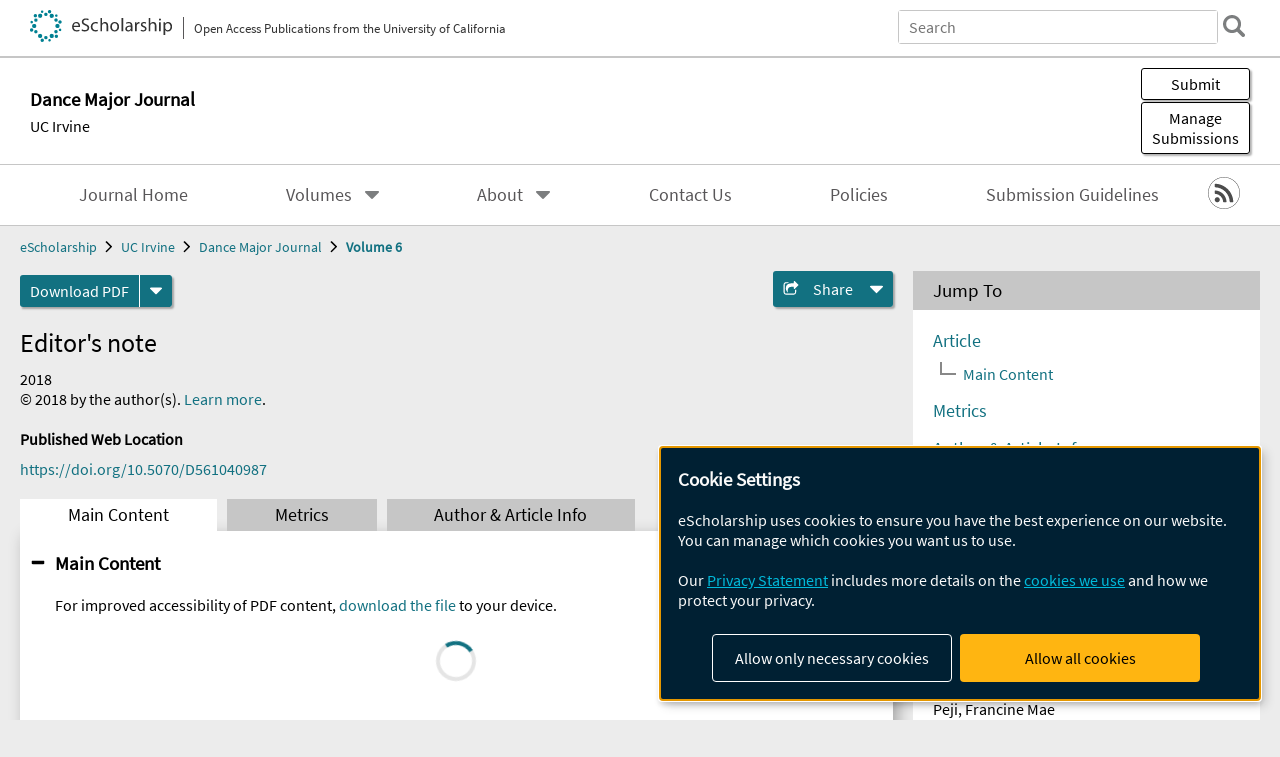

--- FILE ---
content_type: text/html; charset=UTF-8
request_url: https://escholarship.org/uc/item/9k84x08f
body_size: 2415
content:
<!DOCTYPE html>
<html lang="en">
<head>
    <meta charset="utf-8">
    <meta name="viewport" content="width=device-width, initial-scale=1">
    <title></title>
    <style>
        body {
            font-family: "Arial";
        }
    </style>
    <script type="text/javascript">
    window.awsWafCookieDomainList = [];
    window.gokuProps = {
"key":"AQIDAHjcYu/GjX+QlghicBgQ/7bFaQZ+m5FKCMDnO+vTbNg96AGe85MAbDryaCIv+G5hkV9fAAAAfjB8BgkqhkiG9w0BBwagbzBtAgEAMGgGCSqGSIb3DQEHATAeBglghkgBZQMEAS4wEQQMfqv/41xp8mxCyZaoAgEQgDtphphf91j3ohtIdrkcZhOjtKVdO6T7EOagds3zsYaLwQPIN8cNivfF/va6SSQpupzbviLhd9a0ZTvohw==",
          "iv":"A6x+bwFj4AAAKAst",
          "context":"ouYlbQ2etqpXWPGzw0LwZaboO70+KkYuJI8UNoOT1HpasF8kT8WwCD3O0b4p+UbMIxUF17bD/e2Ee4w4G9uO6G0apqO5abVp3YwFmDSgeoTO4QT03DdAlA9y1GMn4oxYiYYba+PAXXTLGDzMfTQQUBBEJCnXjTGpzWEar/2ZWLGHJyVVwdKLvKR+3escjrHEhHvPMyfRp1mLCdM4itgBRxm4KdwC/zVeRUU3YM5h94UUPkyRlfoBA24PVhKe4a32dNM1DvDUqz7QibS699oNmQQtNx4UZftukvMeXsO6NBV8fszEsDJDufb8ERNKCXwAzKNym+NYuumB9YbRWeMv51Lf/wxkVqEh55mOvxvJtzbjJSAHvkjg284kBMT2NUv0oHJedpbwOHoHDwyuh/L4EwrB2PxaoHbXKTr8h8ncvOxmOMoUxuLuRPBOGWDuHra2MJGvHHIXTsfQAUagUh5773mzZXvGV6YCi4mgTHTgHyF1FsiUK2HOdk8t7H3GaPtamw5XTjcI7iQ05DdthXKqorzQKUa8eLHhw3lp9y8N74t4q2aZspDsgRmfNV2j6G1k+QhF/V/ecI8qUB/J3OJO2I9ZUpSc/Pg5bxBMsYHtYvrLdAqARIcfyIO2vtvq4/szZUoqTl2L0ogy4y+QM0ZD5r26fPTIt9ITsYdHzHl01X3nhLBGUaRjMXubw40hYBW6LYMjv9L0MdxEyEqsDX6I5SnOB4EDathGEicPSdjoIIIWwP93FZ456UWgRyczVfBRBH6bQNPPV80NHumiF4k3DCAh6i9ShKzU"
};
    </script>
    <script src="https://5ec2a1ad32dc.d0db0a30.us-east-2.token.awswaf.com/5ec2a1ad32dc/60ea1a4c1295/553dc510dcaf/challenge.js"></script>
</head>
<body>
    <div id="challenge-container"></div>
    <script type="text/javascript">
        AwsWafIntegration.saveReferrer();
        AwsWafIntegration.checkForceRefresh().then((forceRefresh) => {
            if (forceRefresh) {
                AwsWafIntegration.forceRefreshToken().then(() => {
                    window.location.reload(true);
                });
            } else {
                AwsWafIntegration.getToken().then(() => {
                    window.location.reload(true);
                });
            }
        });
    </script>
    <noscript>
        <h1>JavaScript is disabled</h1>
        In order to continue, we need to verify that you're not a robot.
        This requires JavaScript. Enable JavaScript and then reload the page.
    </noscript>
</body>
</html>

--- FILE ---
content_type: text/html;charset=utf-8
request_url: https://escholarship.org/uc/item/9k84x08f
body_size: 3708
content:
<!DOCTYPE html>
<html lang="en" class="no-js">
<head>
  <meta charset="UTF-8">
  <meta name="viewport" content="width=device-width, initial-scale=1.0, user-scalable=yes">
  <title>Editor&#x27;s note</title>
  <meta id="meta-title" property="citation_title" content="Editor&#x27;s note"/>
  <meta id="og-title" property="og:title" content="Editor&#x27;s note"/>
  <meta name="twitter:widgets:autoload" content="off"/>
  <meta name="twitter:dnt" content="on"/>
  <meta name="twitter:widgets:csp" content="on"/>
  <meta name="google-site-verification" content="lQbRRf0vgPqMbnbCsgELjAjIIyJjiIWo917M7hBshvI"/>
  <meta id="og-image" property="og:image" content="https://escholarship.org/images/escholarship-facebook2.jpg"/>
  <meta id="og-image-width" property="og:image:width" content="1242"/>
  <meta id="og-image-height" property="og:image:height" content="1242"/>
  <meta id="meta-publication_date" name="citation_publication_date" content="2018"/>
  <meta id="meta-doi" name="citation_doi" content="10.5070/D561040987"/>
  <meta id="meta-journal_title" name="citation_journal_title" content="Dance Major Journal"/>
  <meta id="meta-volume" name="citation_volume" content="6"/>
  <meta id="meta-issue" name="citation_issue" content="1"/>
  <meta id="meta-online_date" name="citation_online_date" content="2018-09-19"/>
  <meta id="meta-pdf_url" name="citation_pdf_url" content="https://escholarship.org/content/qt9k84x08f/qt9k84x08f.pdf"/>
  <link rel="canonical" href="https://escholarship.org/uc/item/9k84x08f"/>
  <link rel="stylesheet" href="/css/main-e2f26f3825f01f93.css">
  <noscript><style> .jsonly { display: none } </style></noscript>
  <!-- Matomo -->
  <!-- Initial tracking setup. SPA tracking configured in MatomoTracker.jsx -->
  <script type="text/plain" data-type="application/javascript" data-name="matomo">
    var _paq = window._paq = window._paq || [];
    /* tracker methods like "setCustomDimension" should be called before "trackPageView" */
    _paq.push(['trackPageView']);
    _paq.push(['enableLinkTracking']);
    (function() {
      var u="//matomo.cdlib.org/";
      _paq.push(['setTrackerUrl', u+'matomo.php']);
      _paq.push(['setSiteId', '7']);
      var d=document, g=d.createElement('script'), s=d.getElementsByTagName('script')[0];
      g.async=true; g.src=u+'matomo.js'; s.parentNode.insertBefore(g,s);
      console.log('*** MATOMO LOADED ***');
    })();
  </script>
  <!-- End Matomo Code -->

</head>
<body>
  
<div id="main"><div data-reactroot=""><div class="body"><a href="#maincontent" class="c-skipnav">Skip to main content</a><div><div><header id="#top" class="c-header"><a class="c-header__logo2" href="/"><picture><source srcSet="/images/logo_eschol-small.svg" media="(min-width: 870px)"/><img src="/images/logo_eschol-mobile.svg" alt="eScholarship"/></picture><div class="c-header__logo2-tagline">Open Access Publications from the University of California</div></a><div class="c-header__search"><form class="c-search2"><div class="c-search2__inputs"><div class="c-search2__form"><label class="c-search2__label" for="global-search">Search eScholarship</label><input type="search" name="q" id="global-search" class="c-search2__field" placeholder="Search" autoComplete="off" autoCapitalize="off"/></div><fieldset><legend>Refine Search</legend><div class="c-search2__refine"><input type="radio" id="c-search2__refine-eschol" name="searchType" value="eScholarship" checked=""/><label for="c-search2__refine-eschol">All of eScholarship</label><input type="radio" id="c-search2__refine-campus" name="searchType" value="dmj"/><label for="c-search2__refine-campus">This <!-- -->Journal</label><input type="hidden" name="searchUnitType" value="journals"/></div></fieldset></div><button type="submit" class="c-search2__submit-button" aria-label="search"></button><button type="button" class="c-search2__search-close-button" aria-label="close search field"></button></form></div><button class="c-header__search-open-button" aria-label="open search field"></button></header></div><div class="
      c-subheader
      
      
      has-campus-label
      is-black
    " style="background-color:#ffffff"><a class="c-subheader__title" href="/uc/dmj"><h1>Dance Major Journal</h1></a><a class="c-subheader__campus" href="/uc/uci">UC Irvine</a><div id="wizardModalBase" class="c-subheader__buttons"><button id="wizardlyDeposit" class="o-button__3">Submit</button><div class="c-modal"></div><button id="wizardlyManage" class="o-button__3">Manage<span class="c-subheader__button-fragment">Submissions</span></button><div class="c-modal"></div></div></div><div class="c-navbar"><nav class="c-nav"><details open="" class="c-nav__main"><summary class="c-nav__main-button">Menu</summary><ul class="c-nav__main-items"><li><a href="/uc/dmj">Journal Home</a></li><li><details class="c-nav__sub"><summary class="c-nav__sub-button">Volumes</summary><div class="c-nav__sub-items"><button class="c-nav__sub-items-button" aria-label="return to menu">Main Menu</button><ul><li><a href="/uc/dmj/13/1">Volume 13, 2025</a></li><li><a href="/uc/dmj/12/1">Volume 12, 2024</a></li><li><a href="/uc/dmj/11/1">Volume 11, 2023</a></li><li><a href="/uc/dmj/10/1">Volume 10, 2022</a></li><li><a href="/uc/dmj/9/1">Volume 9, 2021</a></li><li><a href="/uc/dmj/8/1">Volume 8, 2020</a></li><li><a href="/uc/dmj/7/1">Volume 7, 2019</a></li><li><a href="/uc/dmj/6/1">Volume 6, 2018</a></li><li><a href="/uc/dmj/5/1">Volume 5, 2017</a></li><li><a href="/uc/dmj/4/1">Volume 4, 2016</a></li></ul></div></details></li><li><details class="c-nav__sub"><summary class="c-nav__sub-button">About</summary><div class="c-nav__sub-items"><button class="c-nav__sub-items-button" aria-label="return to menu">Main Menu</button><ul><li><a href="/uc/dmj/aboutus">About Us</a></li><li><a href="/uc/dmj/editorialboard">Editorial Board</a></li><li><a href="/uc/dmj/aimandscope">Aim and Scope</a></li></ul></div></details></li><li><a href="/uc/dmj/contactus">Contact Us</a></li><li><a href="/uc/dmj/policies">Policies</a></li><li><a href="/uc/dmj/submissionguidelines">Submission Guidelines</a></li></ul></details></nav><div class="c-socialicons"><a href="/rss/unit/dmj"><img src="/images/logo_rss-circle-black.svg" alt="RSS"/></a></div></div><nav class="c-breadcrumb"><ul><li><a href="/">eScholarship</a></li><li><a href="/uc/uci">UC Irvine</a></li><li><a href="/uc/dmj">Dance Major Journal</a></li><li><a class="c-breadcrumb-link--active" href="/uc/dmj/6/1">Volume 6</a></li></ul></nav><div class="c-columns--sticky-sidebar"><main id="maincontent"><div><div class="c-itemactions"><div class="o-download"><a href="/content/qt9k84x08f/qt9k84x08f.pdf" class="o-download__button" download="eScholarship UC item 9k84x08f.pdf">Download <!-- -->PDF</a><details class="o-download__formats"><summary aria-label="formats"></summary><div><ul class="o-download__nested-menu"><li class="o-download__nested-list1">Main<ul><li><a href="/content/qt9k84x08f/qt9k84x08f.pdf" download="eScholarship UC item 9k84x08f.pdf">PDF</a></li></ul></li></ul></div></details></div><details class="c-share"><summary><span>Share</span></summary><div><div class="c-share__list"><a class="c-share__email" href="">Email</a><a class="c-share__facebook" href="">Facebook</a></div></div></details></div></div><h2 class="c-tabcontent__main-heading" tabindex="-1"><div class="c-clientmarkup">Editor's note</div></h2><div class="c-authorlist"><time class="c-authorlist__year">2018</time><div class="c-authorlist__copyright">© <!-- -->2018<!-- --> by the author(s). <a href="https://escholarship.org/terms">Learn more</a>.</div></div><div class="c-pubinfo"><div class="pub-links-container"><h2 class="c-pubinfo__location-heading">Published Web Location</h2><a href="https://doi.org/10.5070/D561040987" class="c-pubinfo__link">https://doi.org/10.5070/D561040987</a></div></div><div class="c-tabs"><div class="c-tabs__tabs"><button class="c-tabs__button-more" aria-label="Show all tabs">...</button><button class="c-tabs__button--active">Main Content</button><button class="c-tabs__button">Metrics</button><button class="c-tabs__button">Author &amp; <!-- -->Article<!-- --> Info</button></div><div class="c-tabs__content"><div class="c-tabcontent"></div><p><br/></p></div></div></main><aside><section class="o-columnbox1"><header><h2>Jump To</h2></header><div class="c-jump"><a href="/uc/item/9k84x08f">Article</a><ul class="c-jump__tree" aria-labelledby="c-jump__label"><li><a href="/uc/item/9k84x08f">Main Content</a></li></ul><ul class="c-jump__siblings"><li><a href="/uc/item/9k84x08f">Metrics</a></li><li><a href="/uc/item/9k84x08f">Author &amp; <!-- -->Article<!-- --> Info</a></li></ul></div></section><div><section class="o-columnbox1"><header><h2>Related Items</h2></header><ul class="c-relateditems"><li><h3><a class="o-textlink__secondary" href="/uc/item/146672wz"><div class="c-clientmarkup">Just breathe—it’s the key to better health and better dancing</div></a></h3><div class="c-authorlist"><ul class="c-authorlist__list u-truncate-lines" style="--line-clamp-lines:2"><li class="c-authorlist__begin"><a href="/search/?q=author%3Avon%20Blanck%2C%20Lily">von Blanck, Lily</a> </li></ul></div></li><li><h3><a class="o-textlink__secondary" href="/uc/item/2f3779ts"><div class="c-clientmarkup">Dreams die when arts fuding disappears</div></a></h3><div class="c-authorlist"><ul class="c-authorlist__list u-truncate-lines" style="--line-clamp-lines:2"><li class="c-authorlist__begin"><a href="/search/?q=author%3ACheng%2C%20Dora">Cheng, Dora</a> </li></ul></div></li><li><h3><a class="o-textlink__secondary" href="/uc/item/3qq6p7kn"><div class="c-clientmarkup">Dear Dance Competitions—Do better</div></a></h3><div class="c-authorlist"><ul class="c-authorlist__list u-truncate-lines" style="--line-clamp-lines:2"><li class="c-authorlist__begin"><a href="/search/?q=author%3APeji%2C%20Francine%20Mae">Peji, Francine Mae</a> </li></ul></div></li><li><h3><a class="o-textlink__secondary" href="/uc/item/4113x0c8"><div class="c-clientmarkup">Beyond a Backup Plan</div></a></h3><div class="c-authorlist"><ul class="c-authorlist__list u-truncate-lines" style="--line-clamp-lines:2"><li class="c-authorlist__begin"><a href="/search/?q=author%3AFarrell%2C%20Brenna">Farrell, Brenna</a> </li></ul></div></li><li><h3><a class="o-textlink__secondary" href="/uc/item/853933bg"><div class="c-clientmarkup">From Storytelling to Scoring Points</div></a></h3><div class="c-authorlist"><ul class="c-authorlist__list u-truncate-lines" style="--line-clamp-lines:2"><li class="c-authorlist__begin"><a href="/search/?q=author%3AO&#x27;Gara%2C%20Katie">O&#x27;Gara, Katie</a> </li></ul></div></li></ul></section></div></aside></div></div><div><div class="c-toplink"><a href="javascript:window.scrollTo(0, 0)">Top</a></div><footer class="c-footer"><nav class="c-footer__nav"><ul><li><a href="/">Home</a></li><li><a href="/aboutEschol">About eScholarship</a></li><li><a href="/campuses">Campus Sites</a></li><li><a href="/ucoapolicies">UC Open Access Policy</a></li><li><a href="/publishing">eScholarship Publishing</a></li><li><a href="https://www.cdlib.org/about/accessibility.html">Accessibility</a></li><li><a href="/privacypolicy">Privacy Statement</a></li><li><a href="/policies">Site Policies</a></li><li><a href="/terms">Terms of Use</a></li><li><a href="/login"><strong>Admin Login</strong></a></li><li><a href="https://help.escholarship.org"><strong>Help</strong></a></li></ul></nav><div class="c-footer__logo"><a href="/"><img class="c-lazyimage" data-src="/images/logo_footer-eschol.svg" alt="eScholarship, University of California"/></a></div><div class="c-footer__copyright">Powered by the<br/><a href="http://www.cdlib.org">California Digital Library</a><br/>Copyright © 2017<br/>The Regents of the University of California</div></footer></div></div></div></div>
  <script src="/js/vendors~app-bundle-2fe992be5bdff454dc27.js"></script>
  <script src="/js/app-bundle-ed8f2b484c2762d626d4.js"></script>
</body>
</html>
